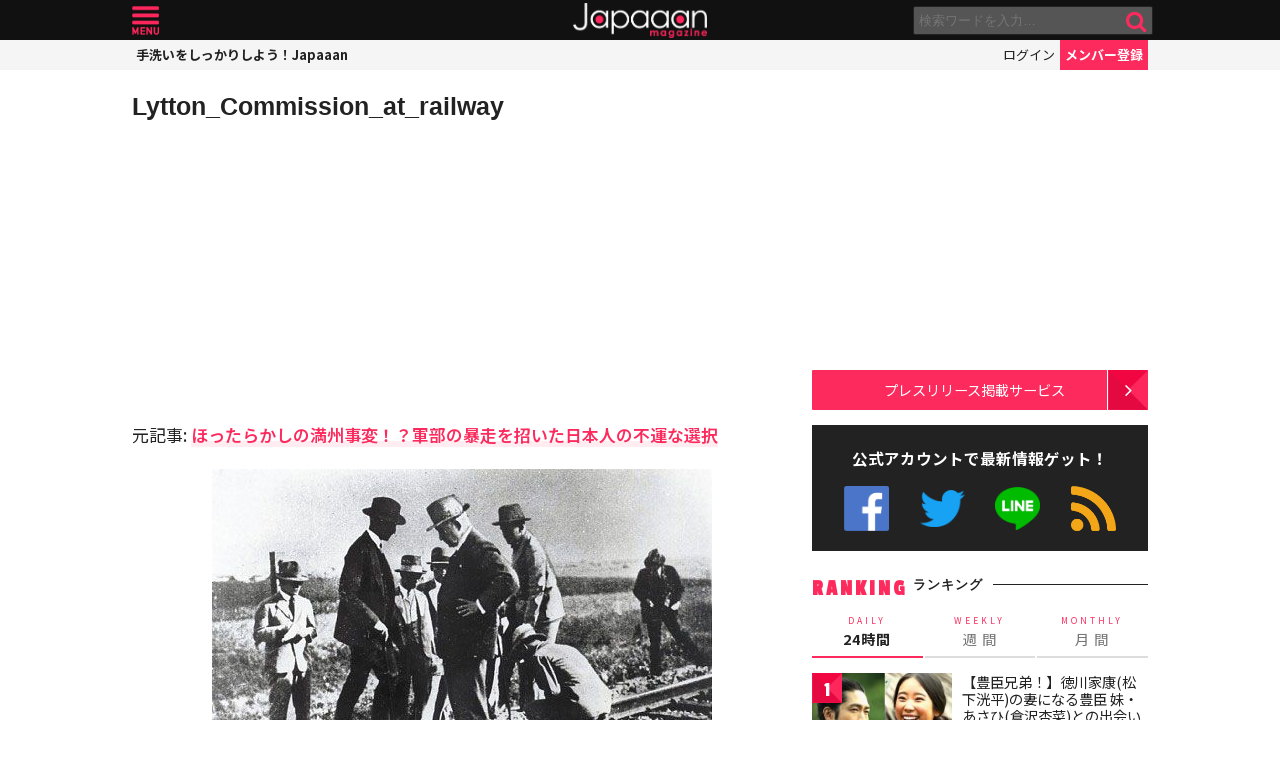

--- FILE ---
content_type: text/html; charset=utf-8
request_url: https://www.google.com/recaptcha/api2/aframe
body_size: 266
content:
<!DOCTYPE HTML><html><head><meta http-equiv="content-type" content="text/html; charset=UTF-8"></head><body><script nonce="IBu3mxAAAPsMmxMcCOvZhw">/** Anti-fraud and anti-abuse applications only. See google.com/recaptcha */ try{var clients={'sodar':'https://pagead2.googlesyndication.com/pagead/sodar?'};window.addEventListener("message",function(a){try{if(a.source===window.parent){var b=JSON.parse(a.data);var c=clients[b['id']];if(c){var d=document.createElement('img');d.src=c+b['params']+'&rc='+(localStorage.getItem("rc::a")?sessionStorage.getItem("rc::b"):"");window.document.body.appendChild(d);sessionStorage.setItem("rc::e",parseInt(sessionStorage.getItem("rc::e")||0)+1);localStorage.setItem("rc::h",'1769108171836');}}}catch(b){}});window.parent.postMessage("_grecaptcha_ready", "*");}catch(b){}</script></body></html>